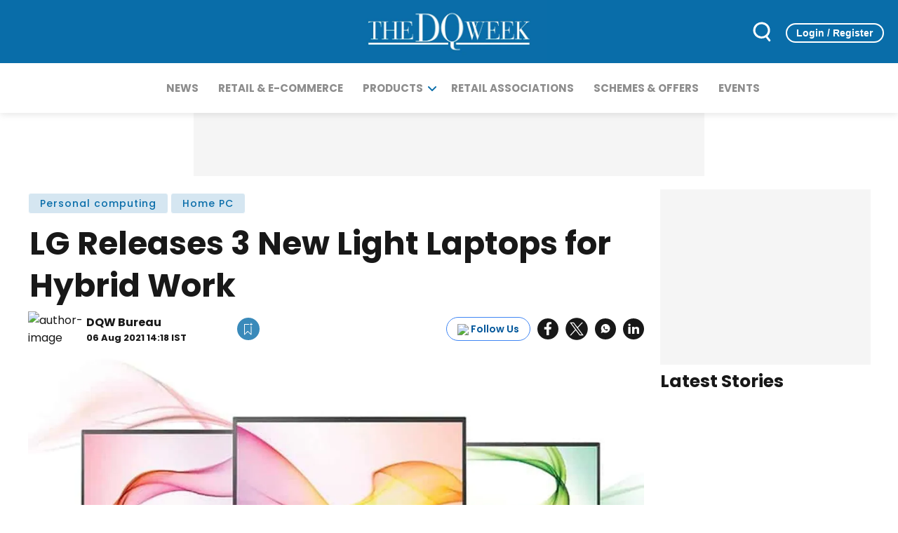

--- FILE ---
content_type: text/html; charset=utf-8
request_url: https://www.google.com/recaptcha/api2/aframe
body_size: 268
content:
<!DOCTYPE HTML><html><head><meta http-equiv="content-type" content="text/html; charset=UTF-8"></head><body><script nonce="CRz0ZvsYvIDV2Sh9Nd0zcQ">/** Anti-fraud and anti-abuse applications only. See google.com/recaptcha */ try{var clients={'sodar':'https://pagead2.googlesyndication.com/pagead/sodar?'};window.addEventListener("message",function(a){try{if(a.source===window.parent){var b=JSON.parse(a.data);var c=clients[b['id']];if(c){var d=document.createElement('img');d.src=c+b['params']+'&rc='+(localStorage.getItem("rc::a")?sessionStorage.getItem("rc::b"):"");window.document.body.appendChild(d);sessionStorage.setItem("rc::e",parseInt(sessionStorage.getItem("rc::e")||0)+1);localStorage.setItem("rc::h",'1768803445461');}}}catch(b){}});window.parent.postMessage("_grecaptcha_ready", "*");}catch(b){}</script></body></html>